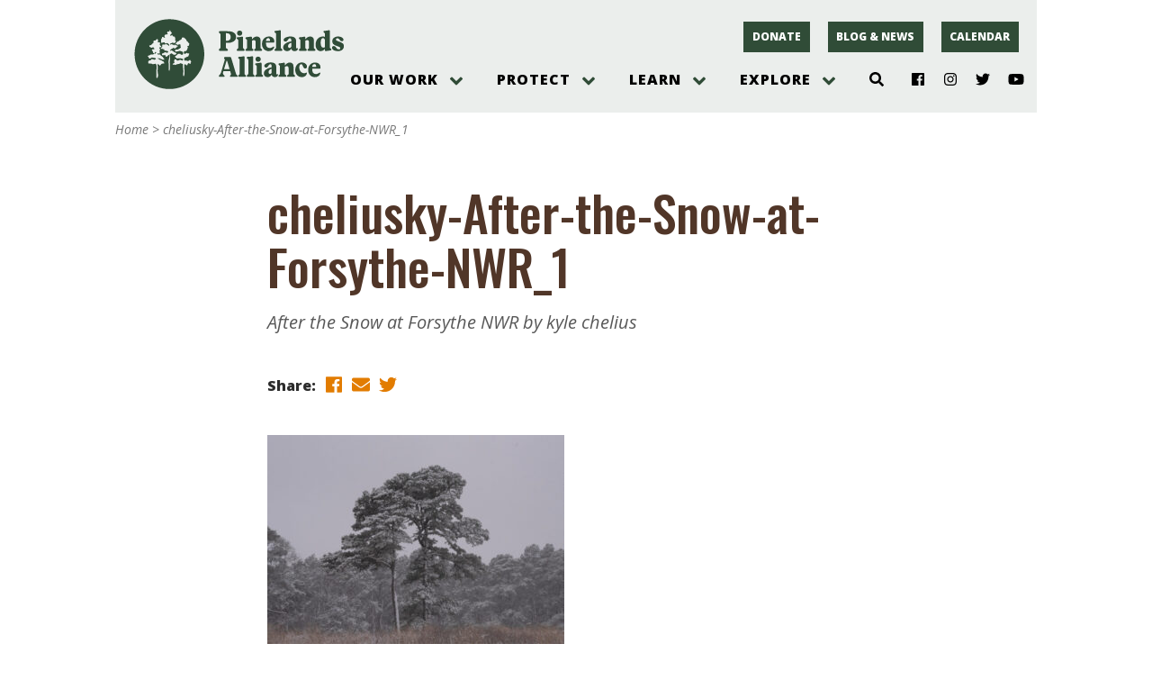

--- FILE ---
content_type: application/javascript
request_url: https://pinelandsalliance.org/wp-content/themes/ppa/js/ppa_facet.js?ver=1615318300
body_size: 640
content:
jQuery( function ( $ ) {

    let $RESULTS  = $( '.fblck-templates' ).closest( '.ppablocks-bucket' );
    let $SELECTED = $( '.fblck-selections' );
    let ID        = 'FWPR';

    if ( $RESULTS.length && $SELECTED.length ) {
        const $R      = $RESULTS.eq( 0 );
        const MUTANTS = { filters: { attributes: true, childList: true, characterData: true, subtree: true } };
        const OBSERVE = new MutationObserver( function( mutations ) {
            mutations.forEach( function( mutation ) {
                if ( mutation.type === 'childList' ) {
                    facetwp_selections_changed( $R )
                }
            });
        });
        $SELECTED.each( function() {
            OBSERVE.observe ( this, MUTANTS.filters );
        });
        $R.attr( 'id', ID )
    }

    function facetwp_selections_changed( $R ) {
        let R = $R[0];
        if ( ! in_viewport ( R ) ) {
            R.scrollIntoView({ behavior: 'smooth', block: 'start' });
        }
    }

    $(document).on( 'click', '.facetwp-page', pager_clicked );

    function pager_clicked() {
        if ( $RESULTS.length ) {
            facetwp_selections_changed( $RESULTS.eq( 0 ) );
        }
    }

    /*
    What is desired here: If the TOP of the results is not in the current viewport,
    then scroll up to the top of the results
     */
    function in_viewport ( el ) {
        let r, html, scrll;
        if ( ! el || 1 !== el.nodeType ) { return false; }
        scrll = window.scrollX;
        html = document.documentElement;
        r = el.getBoundingClientRect();
        return (
            !! r &&
            r.top <= ( scrll + html.clientHeight ) &&
            r.top > scrll &&
            r.left <= html.clientWidth
        )
    }

});

--- FILE ---
content_type: application/javascript
request_url: https://pinelandsalliance.org/wp-content/plugins/facetwp-blocks/blocks/template/fetching.js?ver=1610575796
body_size: 48
content:
jQuery( function ( $ ) {

    $(document).on( 'facetwp-refresh', function () {

        $( '.fblck-fetching' ).addClass('active');
    });

    $(document).on( 'facetwp-loaded', function () {
        $( '.fblck-fetching' ).removeClass('active');
    });
});